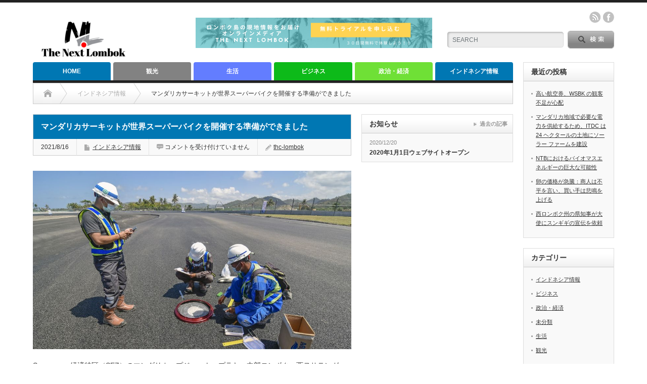

--- FILE ---
content_type: text/html; charset=UTF-8
request_url: https://nextlombok.com/world-superbike-held-2021-08-16
body_size: 10848
content:
<!DOCTYPE html PUBLIC "-//W3C//DTD XHTML 1.1//EN" "http://www.w3.org/TR/xhtml11/DTD/xhtml11.dtd">
<!--[if lt IE 9]><html xmlns="http://www.w3.org/1999/xhtml" class="ie"><![endif]-->
<!--[if (gt IE 9)|!(IE)]><!--><html xmlns="http://www.w3.org/1999/xhtml"><!--<![endif]-->
<head profile="http://gmpg.org/xfn/11">
<!-- Google Tag Manager -->
<script>(function(w,d,s,l,i){w[l]=w[l]||[];w[l].push({'gtm.start':
new Date().getTime(),event:'gtm.js'});var f=d.getElementsByTagName(s)[0],
j=d.createElement(s),dl=l!='dataLayer'?'&l='+l:'';j.async=true;j.src=
'https://www.googletagmanager.com/gtm.js?id='+i+dl;f.parentNode.insertBefore(j,f);
})(window,document,'script','dataLayer','GTM-5HP6JR6');</script>
<!-- End Google Tag Manager -->
<meta http-equiv="Content-Type" content="text/html; charset=UTF-8" />
<meta http-equiv="X-UA-Compatible" content="IE=edge,chrome=1" />
<meta name="viewport" content="width=device-width" />

<meta name="description" content="Suara.com-経済特区（SEZ）のマンダリカ、プジュット、プラヤ、中部ロンボク、西ヌサテンガラ、日曜日（15/8/2021）のマンダリカインターナショナルストリートサーキットトラックのベンド5とコーナー6の航空写真。" />

<link rel="alternate" type="application/rss+xml" title="THE NEXT LOMBOK RSS Feed" href="https://nextlombok.com/feed" />
<link rel="alternate" type="application/atom+xml" title="THE NEXT LOMBOK Atom Feed" href="https://nextlombok.com/feed/atom" /> 
<link rel="pingback" href="https://nextlombok.com/xmlrpc.php" />

 

		<!-- All in One SEO 4.0.18 -->
		<title>マンダリカサーキットが世界スーパーバイクを開催する準備ができました | THE NEXT LOMBOK</title>
		<link rel="canonical" href="https://nextlombok.com/world-superbike-held-2021-08-16" />
		<meta property="og:site_name" content="THE NEXT LOMBOK" />
		<meta property="og:type" content="article" />
		<meta property="og:title" content="マンダリカサーキットが世界スーパーバイクを開催する準備ができました | THE NEXT LOMBOK" />
		<meta property="og:url" content="https://nextlombok.com/world-superbike-held-2021-08-16" />
		<meta property="og:image" content="https://nextlombok.com/wp-content/uploads/2021/08/79161-sirkuit-mandalika.jpeg" />
		<meta property="og:image:secure_url" content="https://nextlombok.com/wp-content/uploads/2021/08/79161-sirkuit-mandalika.jpeg" />
		<meta property="og:image:width" content="970" />
		<meta property="og:image:height" content="544" />
		<meta property="article:published_time" content="2021-08-16T07:54:18Z" />
		<meta property="article:modified_time" content="2021-08-16T07:55:05Z" />
		<meta property="twitter:card" content="summary" />
		<meta property="twitter:domain" content="nextlombok.com" />
		<meta property="twitter:title" content="マンダリカサーキットが世界スーパーバイクを開催する準備ができました | THE NEXT LOMBOK" />
		<meta property="twitter:image" content="https://nextlombok.com/wp-content/uploads/2021/08/79161-sirkuit-mandalika.jpeg" />
		<script type="application/ld+json" class="aioseo-schema">
			{"@context":"https:\/\/schema.org","@graph":[{"@type":"WebSite","@id":"https:\/\/nextlombok.com\/#website","url":"https:\/\/nextlombok.com\/","name":"THE NEXT LOMBOK","description":"\u30a4\u30f3\u30c9\u30cd\u30b7\u30a2\u30ed\u30f3\u30dc\u30af\u5cf6\u306e\u30aa\u30f3\u30e9\u30a4\u30f3\u30e1\u30c7\u30a3\u30a2","publisher":{"@id":"https:\/\/nextlombok.com\/#organization"}},{"@type":"Organization","@id":"https:\/\/nextlombok.com\/#organization","name":"THE NEXT LOMBOK","url":"https:\/\/nextlombok.com\/"},{"@type":"BreadcrumbList","@id":"https:\/\/nextlombok.com\/world-superbike-held-2021-08-16#breadcrumblist","itemListElement":[{"@type":"ListItem","@id":"https:\/\/nextlombok.com\/#listItem","position":"1","item":{"@id":"https:\/\/nextlombok.com\/#item","name":"\u30db\u30fc\u30e0","description":"\u30a4\u30f3\u30c9\u30cd\u30b7\u30a2\u30ed\u30f3\u30dc\u30af\u5cf6\u306e\u69d8\u3005\u306a\u60c5\u5831\u3092\u767a\u4fe1\u3057\u3066\u3044\u307e\u3059\u3002 \u73fe\u5730\u306e\u751f\u6d3b\u3001\u7d4c\u6e08\u3001\u4e0d\u52d5\u7523\u3001\u89b3\u5149\u60c5\u5831\u3084\u30a4\u30f3\u30c9\u30cd\u30b7\u30a2\u5168\u4f53\u3001\u65b0\u578b\u30b3\u30ed\u30ca\u30a6\u30a4\u30eb\u30b9\u306e\u72b6\u6cc1\u3084\u3042\u307e\u308a\u5927\u624b\u30e1\u30c7\u30a3\u30a2\u3067\u306f\u53d6\u308a\u6271\u308f\u306a\u3044\u30ed\u30fc\u30ab\u30eb\u60c5\u5831\u306a\u3069\u5e45\u5e83\u304f\u516c\u958b\u3057\u3066\u304a\u308a\u307e\u3059\u3002","url":"https:\/\/nextlombok.com\/"}}]},{"@type":"Person","@id":"https:\/\/nextlombok.com\/author\/thc-lombok#author","url":"https:\/\/nextlombok.com\/author\/thc-lombok","name":"thc-lombok","image":{"@type":"ImageObject","@id":"https:\/\/nextlombok.com\/world-superbike-held-2021-08-16#authorImage","url":"https:\/\/secure.gravatar.com\/avatar\/cd4a47c4e83784547f33dd11f7de4adb?s=96&d=mm&r=g","width":"96","height":"96","caption":"thc-lombok"}}]}
		</script>
		<!-- All in One SEO -->

<link rel='dns-prefetch' href='//s.w.org' />
<link rel='dns-prefetch' href='//c0.wp.com' />
		<script type="text/javascript">
			window._wpemojiSettings = {"baseUrl":"https:\/\/s.w.org\/images\/core\/emoji\/13.0.1\/72x72\/","ext":".png","svgUrl":"https:\/\/s.w.org\/images\/core\/emoji\/13.0.1\/svg\/","svgExt":".svg","source":{"concatemoji":"https:\/\/nextlombok.com\/wp-includes\/js\/wp-emoji-release.min.js?ver=5.6.16"}};
			!function(e,a,t){var n,r,o,i=a.createElement("canvas"),p=i.getContext&&i.getContext("2d");function s(e,t){var a=String.fromCharCode;p.clearRect(0,0,i.width,i.height),p.fillText(a.apply(this,e),0,0);e=i.toDataURL();return p.clearRect(0,0,i.width,i.height),p.fillText(a.apply(this,t),0,0),e===i.toDataURL()}function c(e){var t=a.createElement("script");t.src=e,t.defer=t.type="text/javascript",a.getElementsByTagName("head")[0].appendChild(t)}for(o=Array("flag","emoji"),t.supports={everything:!0,everythingExceptFlag:!0},r=0;r<o.length;r++)t.supports[o[r]]=function(e){if(!p||!p.fillText)return!1;switch(p.textBaseline="top",p.font="600 32px Arial",e){case"flag":return s([127987,65039,8205,9895,65039],[127987,65039,8203,9895,65039])?!1:!s([55356,56826,55356,56819],[55356,56826,8203,55356,56819])&&!s([55356,57332,56128,56423,56128,56418,56128,56421,56128,56430,56128,56423,56128,56447],[55356,57332,8203,56128,56423,8203,56128,56418,8203,56128,56421,8203,56128,56430,8203,56128,56423,8203,56128,56447]);case"emoji":return!s([55357,56424,8205,55356,57212],[55357,56424,8203,55356,57212])}return!1}(o[r]),t.supports.everything=t.supports.everything&&t.supports[o[r]],"flag"!==o[r]&&(t.supports.everythingExceptFlag=t.supports.everythingExceptFlag&&t.supports[o[r]]);t.supports.everythingExceptFlag=t.supports.everythingExceptFlag&&!t.supports.flag,t.DOMReady=!1,t.readyCallback=function(){t.DOMReady=!0},t.supports.everything||(n=function(){t.readyCallback()},a.addEventListener?(a.addEventListener("DOMContentLoaded",n,!1),e.addEventListener("load",n,!1)):(e.attachEvent("onload",n),a.attachEvent("onreadystatechange",function(){"complete"===a.readyState&&t.readyCallback()})),(n=t.source||{}).concatemoji?c(n.concatemoji):n.wpemoji&&n.twemoji&&(c(n.twemoji),c(n.wpemoji)))}(window,document,window._wpemojiSettings);
		</script>
		<style type="text/css">
img.wp-smiley,
img.emoji {
	display: inline !important;
	border: none !important;
	box-shadow: none !important;
	height: 1em !important;
	width: 1em !important;
	margin: 0 .07em !important;
	vertical-align: -0.1em !important;
	background: none !important;
	padding: 0 !important;
}
</style>
	<link rel='stylesheet' id='wp-block-library-css'  href='https://c0.wp.com/c/5.6.16/wp-includes/css/dist/block-library/style.min.css' type='text/css' media='all' />
<style id='wp-block-library-inline-css' type='text/css'>
.has-text-align-justify{text-align:justify;}
</style>
<link rel='stylesheet' id='swpm.common-css'  href='https://nextlombok.com/wp-content/plugins/simple-membership/css/swpm.common.css?ver=4.0.3' type='text/css' media='all' />
<link rel='stylesheet' id='wordpress-popular-posts-css-css'  href='https://nextlombok.com/wp-content/plugins/wordpress-popular-posts/assets/css/wpp.css?ver=5.2.4' type='text/css' media='all' />
<link rel='stylesheet' id='jetpack_css-css'  href='https://c0.wp.com/p/jetpack/9.3.5/css/jetpack.css' type='text/css' media='all' />
<script type='text/javascript' src='https://c0.wp.com/c/5.6.16/wp-includes/js/jquery/jquery.min.js' id='jquery-core-js'></script>
<script type='text/javascript' src='https://c0.wp.com/c/5.6.16/wp-includes/js/jquery/jquery-migrate.min.js' id='jquery-migrate-js'></script>
<script type='application/json' id='wpp-json'>
{"sampling_active":0,"sampling_rate":100,"ajax_url":"https:\/\/nextlombok.com\/wp-json\/wordpress-popular-posts\/v1\/popular-posts","ID":885,"token":"3250535be7","lang":0,"debug":0}
</script>
<script type='text/javascript' src='https://nextlombok.com/wp-content/plugins/wordpress-popular-posts/assets/js/wpp.min.js?ver=5.2.4' id='wpp-js-js'></script>
<link rel="https://api.w.org/" href="https://nextlombok.com/wp-json/" /><link rel="alternate" type="application/json" href="https://nextlombok.com/wp-json/wp/v2/posts/885" /><link rel='shortlink' href='https://nextlombok.com/?p=885' />
<link rel="alternate" type="application/json+oembed" href="https://nextlombok.com/wp-json/oembed/1.0/embed?url=https%3A%2F%2Fnextlombok.com%2Fworld-superbike-held-2021-08-16" />
<link rel="alternate" type="text/xml+oembed" href="https://nextlombok.com/wp-json/oembed/1.0/embed?url=https%3A%2F%2Fnextlombok.com%2Fworld-superbike-held-2021-08-16&#038;format=xml" />
<style type='text/css'>img#wpstats{display:none}</style><style type="text/css"></style>
<link rel="stylesheet" href="https://nextlombok.com/wp-content/themes/opinion_tcd018/style.css?ver=4.10" type="text/css" />
<link rel="stylesheet" href="https://nextlombok.com/wp-content/themes/opinion_tcd018/comment-style.css?ver=4.10" type="text/css" />

<link rel="stylesheet" media="screen and (min-width:769px)" href="https://nextlombok.com/wp-content/themes/opinion_tcd018/style_pc.css?ver=4.10" type="text/css" />
<link rel="stylesheet" media="screen and (max-width:768px)" href="https://nextlombok.com/wp-content/themes/opinion_tcd018/style_sp.css?ver=4.10" type="text/css" />
<link rel="stylesheet" media="screen and (max-width:768px)" href="https://nextlombok.com/wp-content/themes/opinion_tcd018/footer-bar/footer-bar.css?ver=?ver=4.10">

<link rel="stylesheet" href="https://nextlombok.com/wp-content/themes/opinion_tcd018/japanese.css?ver=4.10" type="text/css" />

<script type="text/javascript" src="https://nextlombok.com/wp-content/themes/opinion_tcd018/js/jscript.js?ver=4.10"></script>
<script type="text/javascript" src="https://nextlombok.com/wp-content/themes/opinion_tcd018/js/scroll.js?ver=4.10"></script>
<script type="text/javascript" src="https://nextlombok.com/wp-content/themes/opinion_tcd018/js/comment.js?ver=4.10"></script>
<script type="text/javascript" src="https://nextlombok.com/wp-content/themes/opinion_tcd018/js/rollover.js?ver=4.10"></script>
<!--[if lt IE 9]>
<link id="stylesheet" rel="stylesheet" href="https://nextlombok.com/wp-content/themes/opinion_tcd018/style_pc.css?ver=4.10" type="text/css" />
<script type="text/javascript" src="https://nextlombok.com/wp-content/themes/opinion_tcd018/js/ie.js?ver=4.10"></script>
<link rel="stylesheet" href="https://nextlombok.com/wp-content/themes/opinion_tcd018/ie.css" type="text/css" />
<![endif]-->

<!--[if IE 7]>
<link rel="stylesheet" href="https://nextlombok.com/wp-content/themes/opinion_tcd018/ie7.css" type="text/css" />
<![endif]-->


<style type="text/css">

body { font-size:14px; }

a:hover, #index_featured_post .post2 h4.title a:hover, #index_featured_post a, #logo a:hover, #footer_logo_text a:hover
 { color:#0077B3; }

.pc #global_menu li a, .archive_headline, .page_navi a:hover:hover, #single_title h2, #submit_comment:hover, #author_link:hover, #previous_next_post a:hover, #news_title h2,
 .profile_author_link:hover, #return_top, .author_social_link li.author_link a
 { background-color:#0077B3; }

#comment_textarea textarea:focus, #guest_info input:focus
 { border-color:#0077B3; }

#index_featured_post .post2 h4.title a:hover, #index_featured_post a:hover
 { color:#57BDCC; }

.pc #global_menu li a:hover, #return_top:hover, .author_social_link li.author_link a:hover
 { background-color:#57BDCC; }

.pc #global_menu ul li.menu-category-10 a { background:#0DBA19; } .pc #global_menu ul li.menu-category-10 a:hover { background:#57BDCC; } .flex-control-nav p span.category-link-10 { color:#0DBA19; } #index-category-post-10 .headline1 { border-left:5px solid #0DBA19; } #index-category-post-10 a:hover { color:#0DBA19; } .category-10 a:hover { color:#0DBA19; } .category-10 .archive_headline { background:#0DBA19; } .category-10 #post_list a:hover { color:#0DBA19; } .category-10 .post a { color:#0DBA19; } .category-10 .post a:hover { color:#57BDCC; } .category-10 .page_navi a:hover { color:#fff; background:#0DBA19; } .category-10 #guest_info input:focus { border:1px solid #0DBA19; } .category-10 #comment_textarea textarea:focus { border:1px solid #0DBA19; } .category-10 #submit_comment:hover { background:#0DBA19; } .category-10 #previous_next_post a:hover { background-color:#0DBA19; } .category-10 #single_author_link:hover { background-color:#0DBA19; } .category-10 #single_author_post li li a:hover { color:#0DBA19; } .category-10 #post_pagination a:hover { background-color:#0DBA19; } .category-10 #single_title h2 { background:#0DBA19; } .category-10 .author_social_link li.author_link a { background-color:#0DBA19; } .category-10 .author_social_link li.author_link a:hover { background-color:#57BDCC; } .pc #global_menu ul li.menu-category-8 a { background:#6FE036; } .pc #global_menu ul li.menu-category-8 a:hover { background:#57BDCC; } .flex-control-nav p span.category-link-8 { color:#6FE036; } #index-category-post-8 .headline1 { border-left:5px solid #6FE036; } #index-category-post-8 a:hover { color:#6FE036; } .category-8 a:hover { color:#6FE036; } .category-8 .archive_headline { background:#6FE036; } .category-8 #post_list a:hover { color:#6FE036; } .category-8 .post a { color:#6FE036; } .category-8 .post a:hover { color:#57BDCC; } .category-8 .page_navi a:hover { color:#fff; background:#6FE036; } .category-8 #guest_info input:focus { border:1px solid #6FE036; } .category-8 #comment_textarea textarea:focus { border:1px solid #6FE036; } .category-8 #submit_comment:hover { background:#6FE036; } .category-8 #previous_next_post a:hover { background-color:#6FE036; } .category-8 #single_author_link:hover { background-color:#6FE036; } .category-8 #single_author_post li li a:hover { color:#6FE036; } .category-8 #post_pagination a:hover { background-color:#6FE036; } .category-8 #single_title h2 { background:#6FE036; } .category-8 .author_social_link li.author_link a { background-color:#6FE036; } .category-8 .author_social_link li.author_link a:hover { background-color:#57BDCC; } .pc #global_menu ul li.menu-category-12 a { background:#637DFF; } .pc #global_menu ul li.menu-category-12 a:hover { background:#57BDCC; } .flex-control-nav p span.category-link-12 { color:#637DFF; } #index-category-post-12 .headline1 { border-left:5px solid #637DFF; } #index-category-post-12 a:hover { color:#637DFF; } .category-12 a:hover { color:#637DFF; } .category-12 .archive_headline { background:#637DFF; } .category-12 #post_list a:hover { color:#637DFF; } .category-12 .post a { color:#637DFF; } .category-12 .post a:hover { color:#57BDCC; } .category-12 .page_navi a:hover { color:#fff; background:#637DFF; } .category-12 #guest_info input:focus { border:1px solid #637DFF; } .category-12 #comment_textarea textarea:focus { border:1px solid #637DFF; } .category-12 #submit_comment:hover { background:#637DFF; } .category-12 #previous_next_post a:hover { background-color:#637DFF; } .category-12 #single_author_link:hover { background-color:#637DFF; } .category-12 #single_author_post li li a:hover { color:#637DFF; } .category-12 #post_pagination a:hover { background-color:#637DFF; } .category-12 #single_title h2 { background:#637DFF; } .category-12 .author_social_link li.author_link a { background-color:#637DFF; } .category-12 .author_social_link li.author_link a:hover { background-color:#57BDCC; } .pc #global_menu ul li.menu-category-11 a { background:#828282; } .pc #global_menu ul li.menu-category-11 a:hover { background:#57BDCC; } .flex-control-nav p span.category-link-11 { color:#828282; } #index-category-post-11 .headline1 { border-left:5px solid #828282; } #index-category-post-11 a:hover { color:#828282; } .category-11 a:hover { color:#828282; } .category-11 .archive_headline { background:#828282; } .category-11 #post_list a:hover { color:#828282; } .category-11 .post a { color:#828282; } .category-11 .post a:hover { color:#57BDCC; } .category-11 .page_navi a:hover { color:#fff; background:#828282; } .category-11 #guest_info input:focus { border:1px solid #828282; } .category-11 #comment_textarea textarea:focus { border:1px solid #828282; } .category-11 #submit_comment:hover { background:#828282; } .category-11 #previous_next_post a:hover { background-color:#828282; } .category-11 #single_author_link:hover { background-color:#828282; } .category-11 #single_author_post li li a:hover { color:#828282; } .category-11 #post_pagination a:hover { background-color:#828282; } .category-11 #single_title h2 { background:#828282; } .category-11 .author_social_link li.author_link a { background-color:#828282; } .category-11 .author_social_link li.author_link a:hover { background-color:#57BDCC; } 


</style>

</head>
<body class="post-template-default single single-post postid-885 single-format-standard category-9">
<!-- Google Tag Manager (noscript) -->
<noscript><iframe src="https://www.googletagmanager.com/ns.html?id=GTM-5HP6JR6"
height="0" width="0" style="display:none;visibility:hidden"></iframe></noscript>
<!-- End Google Tag Manager (noscript) -->
 <div id="header_wrap">

  <div id="header" class="clearfix">

  <!-- logo -->
   <div id='logo_image'>
<h1 id="logo" style="top:23px; left:3px;"><a href=" https://nextlombok.com/" title="THE NEXT LOMBOK" data-label="THE NEXT LOMBOK"><img src="https://nextlombok.com/wp-content/uploads/tcd-w/logo-resized.png?1769107943" alt="THE NEXT LOMBOK" title="THE NEXT LOMBOK" /></a></h1>
</div>


   <!-- header meu -->
   <div id="header_menu_area">

    <div id="header_menu">
         </div>

        <!-- social button -->
        <ul class="social_link clearfix" id="header_social_link">
          <li class="rss"><a class="target_blank" href="https://nextlombok.com/feed">rss</a></li>
                    <li class="facebook"><a class="target_blank" href="https://www.facebook.com/nextlombok">facebook</a></li>
         </ul>
        
   </div><!-- END #header_menu_area -->

   <!-- search area -->
   <div class="search_area">
        <form method="get" id="searchform" action="https://nextlombok.com/">
     <div id="search_button"><input type="submit" value="SEARCH" /></div>
     <div id="search_input"><input type="text" value="SEARCH" name="s" onfocus="if (this.value == 'SEARCH') this.value = '';" onblur="if (this.value == '') this.value = 'SEARCH';" /></div>
    </form>
       </div>

   <!-- banner -->
         <div id="header_banner">
         <a href="" class="target_blank"><img src="https://nextlombok.com/wp-content/uploads/tcd-w/TNLバナー　トップ.png" alt="" title="" /></a>
       </div>
      
   <a href="#" class="menu_button"></a>

  </div><!-- END #header -->

 </div><!-- END #header_wrap -->

 <!-- global menu -->
  <div id="global_menu" class="clearfix">
  <ul id="menu-home" class="menu"><li id="menu-item-38" class="menu-item menu-item-type-custom menu-item-object-custom menu-item-home menu-item-38"><a href="https://nextlombok.com/">HOME</a></li>
<li id="menu-item-47" class="menu-item menu-item-type-taxonomy menu-item-object-category menu-item-47 menu-category-11"><a href="https://nextlombok.com/category/%e8%a6%b3%e5%85%89">観光</a></li>
<li id="menu-item-46" class="menu-item menu-item-type-taxonomy menu-item-object-category menu-item-46 menu-category-12"><a href="https://nextlombok.com/category/%e7%94%9f%e6%b4%bb">生活</a></li>
<li id="menu-item-44" class="menu-item menu-item-type-taxonomy menu-item-object-category menu-item-44 menu-category-10"><a href="https://nextlombok.com/category/%e3%83%93%e3%82%b8%e3%83%8d%e3%82%b9">ビジネス</a></li>
<li id="menu-item-41" class="menu-item menu-item-type-taxonomy menu-item-object-category menu-item-41 menu-category-8"><a href="https://nextlombok.com/category/%e6%94%bf%e6%b2%bb%e3%83%bb%e7%b5%8c%e6%b8%88">政治・経済</a></li>
<li id="menu-item-43" class="menu-item menu-item-type-taxonomy menu-item-object-category current-post-ancestor current-menu-parent current-post-parent menu-item-43 menu-category-9"><a href="https://nextlombok.com/category/%e3%82%a4%e3%83%b3%e3%83%89%e3%83%8d%e3%82%b7%e3%82%a2%e6%83%85%e5%a0%b1">インドネシア情報</a></li>
</ul> </div>
 
 <!-- smartphone banner -->
 
 <div id="contents" class="clearfix">

<div id="main_col">

 <ul id="bread_crumb" class="clearfix" itemscope itemtype="http://schema.org/BreadcrumbList">
 <li itemprop="itemListElement" itemscope itemtype="http://schema.org/ListItem" class="home"><a itemprop="item" href="https://nextlombok.com/"><span itemprop="name">Home</span></a><meta itemprop="position" content="1" /></li>

  <li itemprop="itemListElement" itemscope itemtype="http://schema.org/ListItem">
    <a itemprop="item" href="https://nextlombok.com/category/%e3%82%a4%e3%83%b3%e3%83%89%e3%83%8d%e3%82%b7%e3%82%a2%e6%83%85%e5%a0%b1"><span itemprop="name">インドネシア情報</span></a>
    <meta itemprop="position" content="2" /></li>
  <li itemprop="itemListElement" itemscope itemtype="http://schema.org/ListItem" class="last"><span itemprop="name">マンダリカサーキットが世界スーパーバイクを開催する準備ができました</span><meta itemprop="position" content="3" /></li>

</ul>

 <div id="left_col">

  
  <div id="single_title">
   <h2>マンダリカサーキットが世界スーパーバイクを開催する準備ができました</h2>
   <ul id="single_meta" class="clearfix">
    <li class="date">2021/8/16</li>    <li class="post_category"><a href="https://nextlombok.com/category/%e3%82%a4%e3%83%b3%e3%83%89%e3%83%8d%e3%82%b7%e3%82%a2%e6%83%85%e5%a0%b1" rel="category tag">インドネシア情報</a></li>        <li class="post_comment"><span><span class="screen-reader-text">マンダリカサーキットが世界スーパーバイクを開催する準備ができました は</span>コメントを受け付けていません</span></li>    <li class="post_author"><a href="https://nextlombok.com/author/thc-lombok" title="投稿者：thc-lombok" class="url fn" rel="author">thc-lombok</a></li>   </ul>
  </div>

   
  <div class="post clearfix">

         
   <div class="post_image"><img width="970" height="544" src="https://nextlombok.com/wp-content/uploads/2021/08/79161-sirkuit-mandalika.jpeg" class="attachment-large size-large wp-post-image" alt="" loading="lazy" srcset="https://nextlombok.com/wp-content/uploads/2021/08/79161-sirkuit-mandalika.jpeg 970w, https://nextlombok.com/wp-content/uploads/2021/08/79161-sirkuit-mandalika-300x168.jpeg 300w, https://nextlombok.com/wp-content/uploads/2021/08/79161-sirkuit-mandalika-768x431.jpeg 768w" sizes="(max-width: 970px) 100vw, 970px" /></div>
   
   
<p>Suara.com-経済特区（SEZ）のマンダリカ、プジュット、プラヤ、中部ロンボク、西ヌサテンガラ、日曜日（15/8/2021）のマンダリカインターナショナルストリートサーキットトラックのベンド5とコーナー6の航空写真。 マンダリカサーキットは、「ストーンバイストーン」接触原理と現在のマンダリカを備えたトラック表面層として使用できるホットアスファルト混合物の一種である「ストーンマスチックアスファルト」（SMA）技術を使用した最高のサーキットの1つです。サーキットはオートバイレースイベントを開催する準備ができています。2021年11月12-14日にFIMスーパーバイク世界選手権</p>



<p>※出典　https://amp.suara.com/foto/2021/08/15/151231/sirkuit-mandalika-siap-untuk-gelar-world-superbike</p>

   
 
         
  </div><!-- END .post -->
   <!-- sns button bottom -->
      <div style="clear:both; margin:20px 0 30px;">
   
<!--Type1-->

<!--Type2-->

<!--Type3-->

<!--Type4-->

<!--Type5-->
<div id="share5_btm">


<div class="sns_default_top">
<ul class="clearfix">

<!-- Facebookいいねボタン -->
<li class="default fblike_button">
<div class="fb-like" data-href="https://nextlombok.com/world-superbike-held-2021-08-16" data-send="false" data-layout="button_count" data-width="450" data-show-faces="false"></div>
</li>

<!-- Facebookシェアボタン -->
<li class="default fbshare_button2">
<div class="fb-share-button" data-href="https://nextlombok.com/world-superbike-held-2021-08-16" data-layout="button_count"></div>
</li>






</ul>  
</div>

</div>

   </div>
      <!-- /sns button bottom -->
  <!-- author info -->
  
  
    <div id="related_post">
   <h3 class="headline2">関連記事</h3>
   <ul class="clearfix">
        <li class="num1 clearfix">
     <a class="image" href="https://nextlombok.com/invest-island%e3%81%af%e3%80%81%e9%a7%90%e5%9c%a8%e5%93%a1%e3%81%8c%e3%82%b0%e3%83%a9%e3%83%b3%e3%83%a1%e3%83%aa%e3%82%a2%e3%83%ad%e3%83%b3%e3%83%9c%e3%82%af%e3%81%ae%e9%ab%98%e7%b4%9a%e4%b8%8d"><img width="150" height="112" src="https://nextlombok.com/wp-content/uploads/2022/07/1127263_720-150x112.jpg" class="attachment-size3 size-size3 wp-post-image" alt="" loading="lazy" srcset="https://nextlombok.com/wp-content/uploads/2022/07/1127263_720-150x112.jpg 150w, https://nextlombok.com/wp-content/uploads/2022/07/1127263_720-280x210.jpg 280w" sizes="(max-width: 150px) 100vw, 150px" /></a>
     <h4 class="title"><a href="https://nextlombok.com/invest-island%e3%81%af%e3%80%81%e9%a7%90%e5%9c%a8%e5%93%a1%e3%81%8c%e3%82%b0%e3%83%a9%e3%83%b3%e3%83%a1%e3%83%aa%e3%82%a2%e3%83%ad%e3%83%b3%e3%83%9c%e3%82%af%e3%81%ae%e9%ab%98%e7%b4%9a%e4%b8%8d">Invest Islandは、駐在員がグランメリアロンボクの高級…</a></h4>
    </li>
        <li class="num2 clearfix">
     <a class="image" href="https://nextlombok.com/%e3%83%9e%e3%83%b3%e3%83%80%e3%83%aa%e3%82%ab%e3%82%b5%e3%83%bc%e3%82%ad%e3%83%83%e3%83%88%e5%bb%ba%e8%a8%ad%e3%81%ae%e9%80%b2%e6%8d%97%e7%8a%b6%e6%b3%812021%e5%b9%b4%e5%ae%8c%e6%88%90%e4%ba%88"><img width="150" height="112" src="https://nextlombok.com/wp-content/uploads/2021/01/unnamed-1-150x112.jpg" class="attachment-size3 size-size3 wp-post-image" alt="" loading="lazy" srcset="https://nextlombok.com/wp-content/uploads/2021/01/unnamed-1-150x112.jpg 150w, https://nextlombok.com/wp-content/uploads/2021/01/unnamed-1-280x210.jpg 280w" sizes="(max-width: 150px) 100vw, 150px" /></a>
     <h4 class="title"><a href="https://nextlombok.com/%e3%83%9e%e3%83%b3%e3%83%80%e3%83%aa%e3%82%ab%e3%82%b5%e3%83%bc%e3%82%ad%e3%83%83%e3%83%88%e5%bb%ba%e8%a8%ad%e3%81%ae%e9%80%b2%e6%8d%97%e7%8a%b6%e6%b3%812021%e5%b9%b4%e5%ae%8c%e6%88%90%e4%ba%88">マンダリカサーキット建設の進捗状況2021年完成予定</a></h4>
    </li>
        <li class="num3 clearfix">
     <a class="image" href="https://nextlombok.com/%e5%86%8d%e3%81%b3%e6%80%a5%e4%b8%8a%e6%98%87%e3%80%81ntb%e3%81%a7%e3%81%aecovid-19%e3%81%ae%e7%8a%b6%e6%b3%81"><img width="150" height="112" src="https://nextlombok.com/wp-content/uploads/2020/12/IMG-20201220-WA0008-150x112.jpg" class="attachment-size3 size-size3 wp-post-image" alt="" loading="lazy" srcset="https://nextlombok.com/wp-content/uploads/2020/12/IMG-20201220-WA0008-150x112.jpg 150w, https://nextlombok.com/wp-content/uploads/2020/12/IMG-20201220-WA0008-280x210.jpg 280w" sizes="(max-width: 150px) 100vw, 150px" /></a>
     <h4 class="title"><a href="https://nextlombok.com/%e5%86%8d%e3%81%b3%e6%80%a5%e4%b8%8a%e6%98%87%e3%80%81ntb%e3%81%a7%e3%81%aecovid-19%e3%81%ae%e7%8a%b6%e6%b3%81">再び急上昇、NTBでのCovid-19の状況</a></h4>
    </li>
        <li class="num4 clearfix">
     <a class="image" href="https://nextlombok.com/tourism-sector-recovery-2021-02-16"><img width="150" height="112" src="https://nextlombok.com/wp-content/uploads/2021/02/PARIWISATA-1-150x112.jpeg" class="attachment-size3 size-size3 wp-post-image" alt="" loading="lazy" srcset="https://nextlombok.com/wp-content/uploads/2021/02/PARIWISATA-1-150x112.jpeg 150w, https://nextlombok.com/wp-content/uploads/2021/02/PARIWISATA-1-280x210.jpeg 280w" sizes="(max-width: 150px) 100vw, 150px" /></a>
     <h4 class="title"><a href="https://nextlombok.com/tourism-sector-recovery-2021-02-16">観光セクター回復へ、政府から様々な経済対策を実施</a></h4>
    </li>
        <li class="num5 clearfix">
     <a class="image" href="https://nextlombok.com/two-5-star-hotels-2021-02-20"><img width="150" height="112" src="https://nextlombok.com/wp-content/uploads/2021/02/1547730003607-150x112.jpg" class="attachment-size3 size-size3 wp-post-image" alt="" loading="lazy" srcset="https://nextlombok.com/wp-content/uploads/2021/02/1547730003607-150x112.jpg 150w, https://nextlombok.com/wp-content/uploads/2021/02/1547730003607-280x210.jpg 280w" sizes="(max-width: 150px) 100vw, 150px" /></a>
     <h4 class="title"><a href="https://nextlombok.com/two-5-star-hotels-2021-02-20">南ロンボクに建てられた2つの5つ星ホテル</a></h4>
    </li>
       </ul>
  </div>
    
  



  <div id="comments">

 


 
 <div class="comment_closed" id="respond">
  コメントは利用できません。 </div>

 </div><!-- #comment end -->
    <div id="previous_next_post" class="clearfix">
   <p id="previous_post"><a href="https://nextlombok.com/mataram-will-soon-open-school-2021-08-13" rel="prev">PPKMレベルダウン、マタラムはまもなく学校を開く</a></p>
   <p id="next_post"><a href="https://nextlombok.com/paving-the-main-track-of-the-mandarica-circuit-2021-08-16" rel="next">完全なマンダリカサーキットのメイントラックを舗装、インドネシア共和国の独立記念日のためのNTBからの贈り物</a></p>
  </div>
  
 <div class="page_navi clearfix">
<p class="back"><a href="https://nextlombok.com/">トップページに戻る</a></p>
</div>

 </div><!-- END #left_col -->

 <div id="right_col">

 
              <div class="side_widget clearfix tcdw_news_list_widget" id="tcdw_news_list_widget-2">
<h3 class="side_headline">お知らせ</h3>
<ol class="news_widget_list">
  <li class="clearfix">
  <p class="news_date">2020/12/20</p>
  <a class="news_title" href="https://nextlombok.com/news/2020%e5%b9%b41%e6%9c%881%e6%97%a5%e3%82%a6%e3%82%a7%e3%83%96%e3%82%b5%e3%82%a4%e3%83%88%e3%82%aa%e3%83%bc%e3%83%97%e3%83%b3">2020年1月1日ウェブサイトオープン</a>
 </li>
 </ol>
<a class="news_widget_list_link" href="https://nextlombok.com/news">過去の記事</a>
</div>
        
 
</div>
</div><!-- END #main_col -->

<div id="side_col">

              
		<div class="side_widget clearfix widget_recent_entries" id="recent-posts-2">

		<h3 class="side_headline">最近の投稿</h3>

		<ul>
											<li>
					<a href="https://nextlombok.com/%e9%ab%98%e3%81%84%e8%88%aa%e7%a9%ba%e5%88%b8%e3%80%81wsbk-%e3%81%ae%e8%a6%b3%e5%ae%a2%e4%b8%8d%e8%b6%b3%e3%81%8c%e5%bf%83%e9%85%8d">高い航空券、WSBK の観客不足が心配</a>
									</li>
											<li>
					<a href="https://nextlombok.com/%e3%83%9e%e3%83%b3%e3%83%80%e3%83%aa%e3%82%ab%e5%9c%b0%e5%9f%9f%e3%81%a7%e5%bf%85%e8%a6%81%e3%81%aa%e9%9b%bb%e5%8a%9b%e3%82%92%e4%be%9b%e7%b5%a6%e3%81%99%e3%82%8b%e3%81%9f%e3%82%81%e3%80%81itdc">マンダリカ地域で必要な電力を供給するため、ITDC は 24 ヘクタールの土地にソーラー ファームを建設</a>
									</li>
											<li>
					<a href="https://nextlombok.com/ntb%e3%81%ab%e3%81%8a%e3%81%91%e3%82%8b%e3%83%90%e3%82%a4%e3%82%aa%e3%83%9e%e3%82%b9%e3%82%a8%e3%83%8d%e3%83%ab%e3%82%ae%e3%83%bc%e3%81%ae%e5%b7%a8%e5%a4%a7%e3%81%aa%e5%8f%af%e8%83%bd%e6%80%a7">NTBにおけるバイオマスエネルギーの巨大な可能性</a>
									</li>
											<li>
					<a href="https://nextlombok.com/%e5%8d%b5%e3%81%ae%e4%be%a1%e6%a0%bc%e3%81%8c%e6%80%a5%e9%a8%b0%ef%bc%9a%e5%95%86%e4%ba%ba%e3%81%af%e4%b8%8d%e5%b9%b3%e3%82%92%e8%a8%80%e3%81%84%e3%80%81%e8%b2%b7%e3%81%84%e6%89%8b%e3%81%af%e6%82%b2">卵の価格が急騰：商人は不平を言い、買い手は悲鳴を上げる</a>
									</li>
											<li>
					<a href="https://nextlombok.com/%e8%a5%bf%e3%83%ad%e3%83%b3%e3%83%9c%e3%82%af%e5%b7%9e%e3%81%ae%e7%9c%8c%e7%9f%a5%e4%ba%8b%e3%81%8c%e5%a4%a7%e4%bd%bf%e3%81%ab%e3%82%b9%e3%83%b3%e3%82%ae%e3%82%ae%e3%81%ae%e5%ae%a3%e4%bc%9d%e3%82%92">西ロンボク州の県知事が大使にスンギギの宣伝を依頼</a>
									</li>
					</ul>

		</div>
<div class="side_widget clearfix widget_categories" id="categories-4">
<h3 class="side_headline">カテゴリー</h3>

			<ul>
					<li class="cat-item cat-item-9"><a href="https://nextlombok.com/category/%e3%82%a4%e3%83%b3%e3%83%89%e3%83%8d%e3%82%b7%e3%82%a2%e6%83%85%e5%a0%b1">インドネシア情報</a>
</li>
	<li class="cat-item cat-item-10"><a href="https://nextlombok.com/category/%e3%83%93%e3%82%b8%e3%83%8d%e3%82%b9">ビジネス</a>
</li>
	<li class="cat-item cat-item-8"><a href="https://nextlombok.com/category/%e6%94%bf%e6%b2%bb%e3%83%bb%e7%b5%8c%e6%b8%88">政治・経済</a>
</li>
	<li class="cat-item cat-item-1"><a href="https://nextlombok.com/category/%e6%9c%aa%e5%88%86%e9%a1%9e">未分類</a>
</li>
	<li class="cat-item cat-item-12"><a href="https://nextlombok.com/category/%e7%94%9f%e6%b4%bb">生活</a>
</li>
	<li class="cat-item cat-item-11"><a href="https://nextlombok.com/category/%e8%a6%b3%e5%85%89">観光</a>
</li>
			</ul>

			</div>
<div class="side_widget clearfix tcdw_news_list_widget" id="tcdw_news_list_widget-3">
<h3 class="side_headline">お知らせ</h3>
<ol class="news_widget_list">
  <li class="clearfix">
  <p class="news_date">2020/12/20</p>
  <a class="news_title" href="https://nextlombok.com/news/2020%e5%b9%b41%e6%9c%881%e6%97%a5%e3%82%a6%e3%82%a7%e3%83%96%e3%82%b5%e3%82%a4%e3%83%88%e3%82%aa%e3%83%bc%e3%83%97%e3%83%b3">2020年1月1日ウェブサイトオープン</a>
 </li>
 </ol>
<a class="news_widget_list_link" href="https://nextlombok.com/news">過去の記事</a>
</div>
<div class="side_widget clearfix year_archive_widget" id="year_archive_widget-3">
<h3 class="side_headline">アーカイブ</h3>

<script type="text/javascript">
jQuery(document).ready(function($){
  $('#tcd_archive_list .parent > span').toggle(
    function(){
     $(this).next().next().show();
     $(this).addClass('open');
    },
    function(){
     $(this).next().next().hide();
     $(this).removeClass('open');
  });
});
</script>
<ul id="tcd_archive_list">
 
  <li class="parent"><span>open</span><a href="https://nextlombok.com/2022">2022年(49)</a>
 
   <ul class="child">
         <li><a href="https://nextlombok.com/2022/08">2022年8月(16)</a></li>
            <li><a href="https://nextlombok.com/2022/07">2022年7月(26)</a></li>
            <li><a href="https://nextlombok.com/2022/01">2022年1月(7)</a></li>
        </ul>
 
 </li>

 
  <li class="parent"><span>open</span><a href="https://nextlombok.com/2021">2021年(235)</a>
 
   <ul class="child">
         <li><a href="https://nextlombok.com/2021/11">2021年11月(3)</a></li>
            <li><a href="https://nextlombok.com/2021/10">2021年10月(5)</a></li>
            <li><a href="https://nextlombok.com/2021/09">2021年9月(10)</a></li>
            <li><a href="https://nextlombok.com/2021/08">2021年8月(17)</a></li>
            <li><a href="https://nextlombok.com/2021/07">2021年7月(9)</a></li>
            <li><a href="https://nextlombok.com/2021/06">2021年6月(13)</a></li>
            <li><a href="https://nextlombok.com/2021/05">2021年5月(13)</a></li>
            <li><a href="https://nextlombok.com/2021/04">2021年4月(25)</a></li>
            <li><a href="https://nextlombok.com/2021/03">2021年3月(33)</a></li>
            <li><a href="https://nextlombok.com/2021/02">2021年2月(50)</a></li>
            <li><a href="https://nextlombok.com/2021/01">2021年1月(57)</a></li>
        </ul>
 
 </li>

 
  <li class="parent"><span>open</span><a href="https://nextlombok.com/2020">2020年(24)</a>
 
   <ul class="child">
         <li><a href="https://nextlombok.com/2020/12">2020年12月(24)</a></li>
        </ul>
 
 </li>

 </ul>


</div>
        
</div>

  <!-- smartphone banner -->
  
 </div><!-- END #contents -->

 <a id="return_top" href="#header">ページ上部へ戻る</a>

     <div id="footer_widget_wrap">
   <div id="footer_widget" class="clearfix">
    <div class="footer_widget clearfix widget_archive" id="archives-2">
<h3 class="footer_headline">アーカイブ</h3>

			<ul>
					<li><a href='https://nextlombok.com/2022/08'>2022年8月</a></li>
	<li><a href='https://nextlombok.com/2022/07'>2022年7月</a></li>
	<li><a href='https://nextlombok.com/2022/01'>2022年1月</a></li>
	<li><a href='https://nextlombok.com/2021/11'>2021年11月</a></li>
	<li><a href='https://nextlombok.com/2021/10'>2021年10月</a></li>
	<li><a href='https://nextlombok.com/2021/09'>2021年9月</a></li>
	<li><a href='https://nextlombok.com/2021/08'>2021年8月</a></li>
	<li><a href='https://nextlombok.com/2021/07'>2021年7月</a></li>
	<li><a href='https://nextlombok.com/2021/06'>2021年6月</a></li>
	<li><a href='https://nextlombok.com/2021/05'>2021年5月</a></li>
	<li><a href='https://nextlombok.com/2021/04'>2021年4月</a></li>
	<li><a href='https://nextlombok.com/2021/03'>2021年3月</a></li>
	<li><a href='https://nextlombok.com/2021/02'>2021年2月</a></li>
	<li><a href='https://nextlombok.com/2021/01'>2021年1月</a></li>
	<li><a href='https://nextlombok.com/2020/12'>2020年12月</a></li>
			</ul>

			</div>
<div class="footer_widget clearfix widget_categories" id="categories-2">
<h3 class="footer_headline">カテゴリー</h3>

			<ul>
					<li class="cat-item cat-item-9"><a href="https://nextlombok.com/category/%e3%82%a4%e3%83%b3%e3%83%89%e3%83%8d%e3%82%b7%e3%82%a2%e6%83%85%e5%a0%b1">インドネシア情報</a> (162)
</li>
	<li class="cat-item cat-item-10"><a href="https://nextlombok.com/category/%e3%83%93%e3%82%b8%e3%83%8d%e3%82%b9">ビジネス</a> (7)
</li>
	<li class="cat-item cat-item-8"><a href="https://nextlombok.com/category/%e6%94%bf%e6%b2%bb%e3%83%bb%e7%b5%8c%e6%b8%88">政治・経済</a> (49)
</li>
	<li class="cat-item cat-item-1"><a href="https://nextlombok.com/category/%e6%9c%aa%e5%88%86%e9%a1%9e">未分類</a> (4)
</li>
	<li class="cat-item cat-item-12"><a href="https://nextlombok.com/category/%e7%94%9f%e6%b4%bb">生活</a> (57)
</li>
	<li class="cat-item cat-item-11"><a href="https://nextlombok.com/category/%e8%a6%b3%e5%85%89">観光</a> (40)
</li>
			</ul>

			</div>
<div class="footer_widget clearfix widget_text" id="text-2">
<h3 class="footer_headline">The Next Lombokについて</h3>
			<div class="textwidget"><ul>
<li>プライバシーポリシー</li>
<li>特定商取引法に関する表示</li>
<li><a href="https://nextlombok.com/運営会社情報">運営会社</a></li>
<li>広告掲載を希望される方へ</li>
<li>会員登録を希望される方へ</li>
</ul>
</div>
		</div>
   </div><!-- END #footer_widget -->
  </div><!-- END #footer_widget_wrap -->
   
 <div id="footer_wrap">
  <div id="footer" class="clearfix">

   <!-- logo -->
   <div id="footer_logo_area" style="top:25px; left:17px;">
<h3 id="footer_logo">
<a href="https://nextlombok.com/" title="THE NEXT LOMBOK"><img src="https://nextlombok.com/wp-content/uploads/tcd-w/footer-image.png" alt="THE NEXT LOMBOK" title="THE NEXT LOMBOK" /></a>
</h3>
</div>

   <div id="footer_menu_area">

    <div id="footer_menu">
         </div>

     <!-- social button -->
   <ul class="user_sns clearfix" id="footer_social_link">
            <li class="facebook"><a href="https://www.facebook.com/nextlombok" target="_blank"><span>Facebook</span></a></li>                           </ul>
   
   </div>

  </div><!-- END #footer_widget -->
 </div><!-- END #footer_widget_wrap -->

 <p id="copyright">Copyright &copy;&nbsp; <a href="https://nextlombok.com/">THE NEXT LOMBOK</a> All rights reserved.</p>


  <!-- facebook share button code -->
 <div id="fb-root"></div>
 <script>(function(d, s, id) {
   var js, fjs = d.getElementsByTagName(s)[0];
   if (d.getElementById(id)) return;
   js = d.createElement(s); js.id = id;
   js.src = "//connect.facebook.net/ja_JP/sdk.js#xfbml=1&version=v2.0";
   fjs.parentNode.insertBefore(js, fjs);
 }(document, 'script', 'facebook-jssdk'));</script>
 
<script type='text/javascript' src='https://c0.wp.com/c/5.6.16/wp-includes/js/comment-reply.min.js' id='comment-reply-js'></script>
<script type='text/javascript' src='https://c0.wp.com/c/5.6.16/wp-includes/js/wp-embed.min.js' id='wp-embed-js'></script>
<script src='https://stats.wp.com/e-202604.js' defer></script>
<script>
	_stq = window._stq || [];
	_stq.push([ 'view', {v:'ext',j:'1:9.3.5',blog:'187022934',post:'885',tz:'9',srv:'nextlombok.com'} ]);
	_stq.push([ 'clickTrackerInit', '187022934', '885' ]);
</script>
</body>
</html>

--- FILE ---
content_type: text/plain
request_url: https://www.google-analytics.com/j/collect?v=1&_v=j102&a=1967346490&t=pageview&_s=1&dl=https%3A%2F%2Fnextlombok.com%2Fworld-superbike-held-2021-08-16&ul=en-us%40posix&dt=%E3%83%9E%E3%83%B3%E3%83%80%E3%83%AA%E3%82%AB%E3%82%B5%E3%83%BC%E3%82%AD%E3%83%83%E3%83%88%E3%81%8C%E4%B8%96%E7%95%8C%E3%82%B9%E3%83%BC%E3%83%91%E3%83%BC%E3%83%90%E3%82%A4%E3%82%AF%E3%82%92%E9%96%8B%E5%82%AC%E3%81%99%E3%82%8B%E6%BA%96%E5%82%99%E3%81%8C%E3%81%A7%E3%81%8D%E3%81%BE%E3%81%97%E3%81%9F%20%7C%20THE%20NEXT%20LOMBOK&sr=1280x720&vp=1280x720&_u=YEBAAAABAAAAAC~&jid=1063128485&gjid=298402744&cid=2090615642.1769107946&tid=UA-186291882-5&_gid=346975822.1769107946&_r=1&_slc=1&gtm=45He61l0n815HP6JR6v837685895za200zd837685895&gcd=13l3l3l3l1l1&dma=0&tag_exp=103116026~103200004~104527906~104528500~104684208~104684211~105391252~115938465~115938468~116682875~116988315~117025847~117041587&z=936185923
body_size: -450
content:
2,cG-CQN28G890S